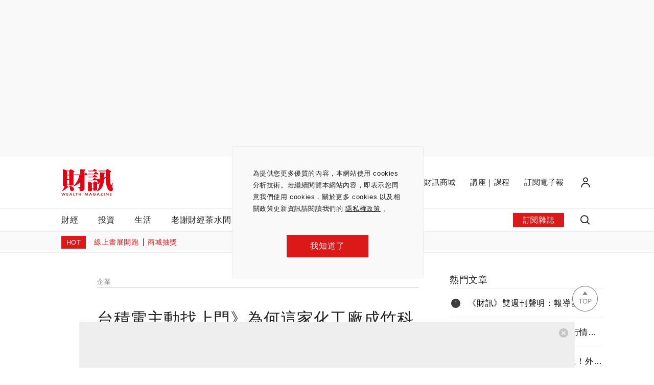

--- FILE ---
content_type: text/html
request_url: https://www.wealth.com.tw/articles/ecfab592-f9b4-46de-8531-0af7fd1d14e4
body_size: 1818
content:
<!doctype html><html lang="zh-Hant">
<head>
<title>財訊-掌握趨勢、投資未來｜最懂投資的財經媒體</title>
<meta charset="utf-8"/><meta name="viewport" content="initial-scale=1,maximum-scale=1"/>
<link href="//fonts.googleapis.com/css?family=Roboto+Mono" rel="stylesheet">
<link rel="icon" href="/favicon.ico" type="image/x-icon"/>
<link rel="icon" href="/favicon.ico" type="image/x-icon"/>

<script>(function (w, d, s, l, i) {
        w[l] = w[l] || []; w[l].push({
          'gtm.start':
            new Date().getTime(), event: 'gtm.js'
        }); var f = d.getElementsByTagName(s)[0],
          j = d.createElement(s), dl = l != 'dataLayer' ? '&l=' + l : ''; j.async = true; j.src =
            'https://www.googletagmanager.com/gtm.js?id=' + i + dl; f.parentNode.insertBefore(j, f);
      })(window, document, 'script', 'dataLayer', 'GTM-PLQR55H');</script><script>(function(w,d,s,l,i){w[l]=w[l]||[];w[l].push({'gtm.start':
      new Date().getTime(),event:'gtm.js'});var f=d.getElementsByTagName(s)[0],
      j=d.createElement(s),dl=l!='dataLayer'?'&l='+l:'';j.async=true;j.src=
      'https://www.googletagmanager.com/gtm.js?id='+i+dl;f.parentNode.insertBefore(j,f);
      })(window, document, 'script', 'dataLayer', 'GTM-T5LPHL4');</script><script>(function (w, d, s, l, i) {
        w[l] = w[l] || []; w[l].push({
          'gtm.start':
            new Date().getTime(), event: 'gtm.js'
        }); var f = d.getElementsByTagName(s)[0],
          j = d.createElement(s), dl = l != 'dataLayer' ? '&l=' + l : ''; j.async = true; j.src =
            'https://www.googletagmanager.com/gtm.js?id=' + i + dl; f.parentNode.insertBefore(j, f);
      })(window, document, 'script', 'dataLayer', 'GTM-NGJJHPD');</script><script defer="defer" src="/vendors.0778ac250ba26369c018.js"></script><script defer="defer" src="/main.99f2b18a1b1475a2ec78202601082212.js"></script><script defer="defer" src="/change202412312121.js"></script>

<!-- Begin comScore Tag -->
<script>
  var _comscore = _comscore || [];
  _comscore.push({ c1: "2", c2: "39784643" ,  options: { enableFirstPartyCookie: "true" } });
  (function() {
    var s = document.createElement("script"), el = document.getElementsByTagName("script")[0]; s.async = true;
    s.src = (document.location.protocol == "https:" ? "https://sb" : "http://b") + ".scorecardresearch.com/beacon.js";
    el.parentNode.insertBefore(s, el);
  })();
</script>
<noscript>
  <img src="https://sb.scorecardresearch.com/p?c1=2&amp;c2=39784643&amp;cv=3.9.1&amp;cj=1">
</noscript>
<!-- End comScore Tag -->

</head><body><noscript><iframe src="https://www.googletagmanager.com/ns.html?id=GTM-NGJJHPD" height="0" width="0" style="display:none;visibility:hidden"></iframe></noscript>

<!-- Begin comScore Tag -->
<script>
  var _comscore = _comscore || [];
  _comscore.push({ c1: "2", c2: "39784643" ,  options: { enableFirstPartyCookie: "true" } });
  (function() {
    var s = document.createElement("script"), el = document.getElementsByTagName("script")[0]; s.async = true;
    s.src = (document.location.protocol == "https:" ? "https://sb" : "http://b") + ".scorecardresearch.com/beacon.js";
    el.parentNode.insertBefore(s, el);
  })();
</script>
<noscript>
  <img src="https://sb.scorecardresearch.com/p?c1=2&amp;c2=39784643&amp;cv=3.9.1&amp;cj=1">
</noscript>
<!-- End comScore Tag -->

<div id="root"></div><div id="portal-container"></div><noscript><iframe src="https://www.googletagmanager.com/ns.html?id=GTM-PLQR55H" height="0" width="0" style="display:none;visibility:hidden"></iframe></noscript><noscript><iframe src="https://www.googletagmanager.com/ns.html?id=GTM-T5LPHL4" height="0" width="0" style="display:none;visibility:hidden"></iframe></noscript><script async src="https://www.googletagmanager.com/gtag/js?id=UA-57864110-1"></script><script>window.dataLayer = window.dataLayer || [];
      function gtag(){dataLayer.push(arguments);}
      gtag('js', new Date());

      gtag('config', 'UA-57864110-1', {
        send_page_view: false,
      });</script><script>!function(f,b,e,v,n,t,s)
      {if(f.fbq)return;n=f.fbq=function(){n.callMethod?
      n.callMethod.apply(n,arguments):n.queue.push(arguments)};
      if(!f._fbq)f._fbq=n;n.push=n;n.loaded=!0;n.version='2.0';
      n.queue=[];t=b.createElement(e);t.async=!0;
      t.src=v;s=b.getElementsByTagName(e)[0];
      s.parentNode.insertBefore(t,s)}(window, document,'script',
      'https://connect.facebook.net/en_US/fbevents.js');
      fbq('init', '300734664346994');
      fbq('track', 'PageView');</script><noscript><img height="1" width="1" style="display:none" src="https://www.facebook.com/tr?id=300734664346994&ev=PageView&noscript=1"/></noscript><script>(function(g,d,o){
        g._ltq=g._ltq||[];g._lt=g._lt||function(){g._ltq.push(arguments)};
        var h=location.protocol==='https:'?'https://d.line-scdn.net':'http://d.line-cdn.net';
        var s=d.createElement('script');s.async=1;
        s.src=o||h+'/n/line_tag/public/release/v1/lt.js';
        var t=d.getElementsByTagName('script')[0];t.parentNode.insertBefore(s,t);
          })(window, document);
      _lt('init', {
        customerType: 'account',
        tagId: '605317a3-e8d9-469d-b3ee-66ea175e07df'
      });
      _lt('send', 'pv', ['605317a3-e8d9-469d-b3ee-66ea175e07df']);</script><noscript><img height="1" width="1" style="display:none" src="https://tr.line.me/tag.gif?c_t=lap&t_id=605317a3-e8d9-469d-b3ee-66ea175e07df&e=pv&noscript=1"/></noscript><script>const vh = window.innerHeight * 0.01;
      document.documentElement.style.setProperty('--vh', vh + 'px');

      function resize() {
        const vh = window.innerHeight * 0.01;
        document.documentElement.style.setProperty('--vh', vh + 'px');
      }

      window.addEventListener('resize', resize);</script></body></html>

--- FILE ---
content_type: text/html; charset=UTF-8
request_url: https://auto-load-balancer.likr.tw/api/get_client_ip.php
body_size: -136
content:
"3.144.79.237"

--- FILE ---
content_type: text/html; charset=utf-8
request_url: https://www.google.com/recaptcha/api2/aframe
body_size: 184
content:
<!DOCTYPE HTML><html><head><meta http-equiv="content-type" content="text/html; charset=UTF-8"></head><body><script nonce="CRPm14nCdDPkNbX5h5KhUA">/** Anti-fraud and anti-abuse applications only. See google.com/recaptcha */ try{var clients={'sodar':'https://pagead2.googlesyndication.com/pagead/sodar?'};window.addEventListener("message",function(a){try{if(a.source===window.parent){var b=JSON.parse(a.data);var c=clients[b['id']];if(c){var d=document.createElement('img');d.src=c+b['params']+'&rc='+(localStorage.getItem("rc::a")?sessionStorage.getItem("rc::b"):"");window.document.body.appendChild(d);sessionStorage.setItem("rc::e",parseInt(sessionStorage.getItem("rc::e")||0)+1);localStorage.setItem("rc::h",'1768985780068');}}}catch(b){}});window.parent.postMessage("_grecaptcha_ready", "*");}catch(b){}</script></body></html>

--- FILE ---
content_type: application/javascript; charset=utf-8
request_url: https://fundingchoicesmessages.google.com/f/AGSKWxVbDNrw1-RwU3CBxkHIo_NAdDe6Ip9La8M94B21HB-Prm0bDkXSw-NH_JTG0yQwb1c236DjaNKgQCyaK0lMHG-BXUR4bqrGUGrBPfTs0Unhyqp5dCsRWZE9gfWVH6FnIQ3MUGPY4f6Un5tLqu9V99O4lxUdxdn_GJspKOn0MuRtmmZOh8HIwSoy6hrL/_/admaven.js=760x120&/ad_horisontal./chinaadclient./google-ad?
body_size: -1292
content:
window['0c27543f-a230-4990-91ca-ccdedb689069'] = true;

--- FILE ---
content_type: application/javascript
request_url: https://www.wealth.com.tw/change202412312121.js
body_size: 527
content:
let head = document.querySelector("head");
let oldItem = document.querySelectorAll("link").item(2);
let linkTag = document.createElement("link");
let newUrl = location.href.split('?')[0];
linkTag.rel = "canonical";
linkTag.href = newUrl;
document.head.replaceChild(linkTag, oldItem);

window.addEventListener("load", function() {
    setTimeout(function() {
        const descriptionMetaTag = document.querySelector("meta[name='description']");
        const firstLinkTag = document.querySelector("link");
        
        if (descriptionMetaTag && firstLinkTag) {
            const clonedMetaTag = descriptionMetaTag.cloneNode(true);
            document.head.insertBefore(clonedMetaTag, firstLinkTag);
        }
    }, 1000);
});